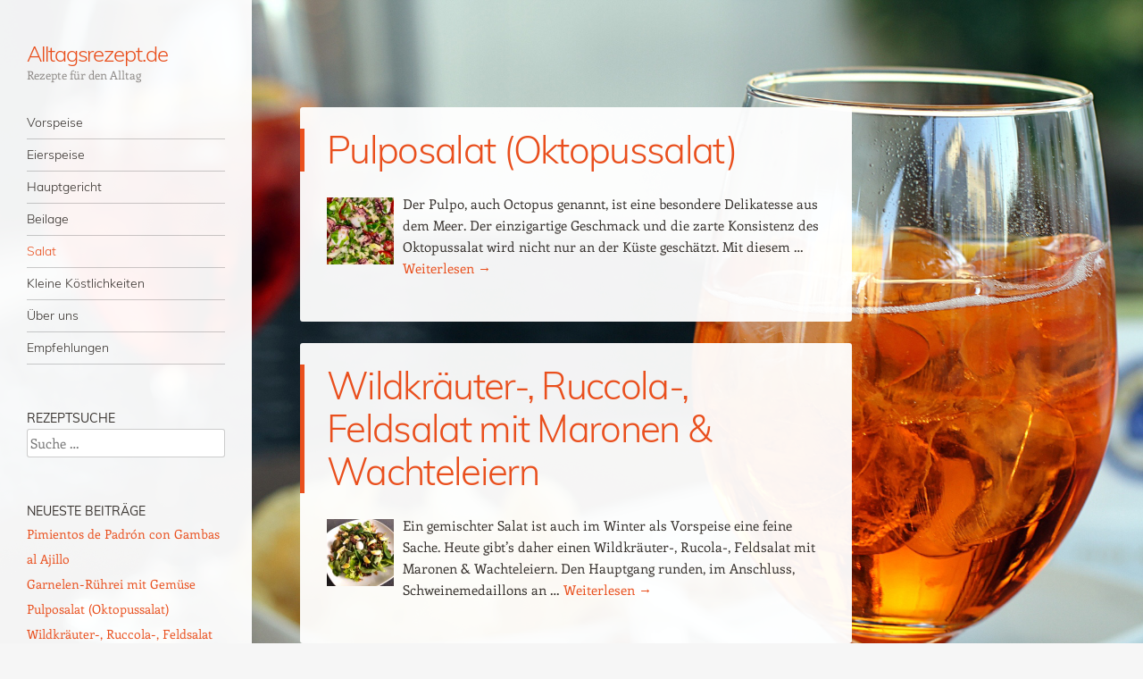

--- FILE ---
content_type: text/html; charset=UTF-8
request_url: https://alltagsrezept.de/category/salat/
body_size: 10202
content:
<!DOCTYPE html>
<html dir="ltr" lang="de" prefix="og: https://ogp.me/ns#">
<head>
<meta charset="UTF-8" />
<meta name="viewport" content="width=device-width" />
<title>Salat</title>
<link rel="profile" href="http://gmpg.org/xfn/11" />
<link rel="pingback" href="https://alltagsrezept.de/xmlrpc.php" />
<!--[if lt IE 9]>
<script src="https://alltagsrezept.de/wp-content/themes/confit/js/html5.js" type="text/javascript"></script>
<![endif]-->
<!-- JME add facebook og:url -->
<meta property="og:url" content="https://alltagsrezept.de/salat/pulposalat-oktopussalat/"" />
<!-- JME facebook og:url end -->
<!-- JME add tracking -->
<!-- JME end tracking -->
<title>Salat</title>
	<style>img:is([sizes="auto" i], [sizes^="auto," i]) { contain-intrinsic-size: 3000px 1500px }</style>
	
		<!-- All in One SEO 4.9.0 - aioseo.com -->
	<meta name="robots" content="noindex, max-image-preview:large" />
	<meta name="google-site-verification" content="uChM2iHcS5GUNOWhYn2XEmmL85lwnXu0K5uJfLPZZbw" />
	<meta name="msvalidate.01" content="3CF5E8CCC83A1952DDF8D5B27B062B1A" />
	<link rel="canonical" href="https://alltagsrezept.de/category/salat/" />
	<link rel="next" href="https://alltagsrezept.de/category/salat/page/2/" />
	<meta name="generator" content="All in One SEO (AIOSEO) 4.9.0" />

		<!-- Google tag (gtag.js) -->
<script async src="https://www.googletagmanager.com/gtag/js?id=G-207YY9W1G8"></script>
<script>
  window.dataLayer = window.dataLayer || [];
  function gtag(){dataLayer.push(arguments);}
  gtag('js', new Date());

  gtag('config', 'G-207YY9W1G8');
</script>
		<script type="application/ld+json" class="aioseo-schema">
			{"@context":"https:\/\/schema.org","@graph":[{"@type":"BreadcrumbList","@id":"https:\/\/alltagsrezept.de\/category\/salat\/#breadcrumblist","itemListElement":[{"@type":"ListItem","@id":"https:\/\/alltagsrezept.de#listItem","position":1,"name":"Home","item":"https:\/\/alltagsrezept.de","nextItem":{"@type":"ListItem","@id":"https:\/\/alltagsrezept.de\/category\/salat\/#listItem","name":"Salat"}},{"@type":"ListItem","@id":"https:\/\/alltagsrezept.de\/category\/salat\/#listItem","position":2,"name":"Salat","previousItem":{"@type":"ListItem","@id":"https:\/\/alltagsrezept.de#listItem","name":"Home"}}]},{"@type":"CollectionPage","@id":"https:\/\/alltagsrezept.de\/category\/salat\/#collectionpage","url":"https:\/\/alltagsrezept.de\/category\/salat\/","name":"Salat","inLanguage":"de-DE","isPartOf":{"@id":"https:\/\/alltagsrezept.de\/#website"},"breadcrumb":{"@id":"https:\/\/alltagsrezept.de\/category\/salat\/#breadcrumblist"}},{"@type":"Organization","@id":"https:\/\/alltagsrezept.de\/#organization","name":"Alltagsrezept.de","description":"Rezepte f\u00fcr den Alltag","url":"https:\/\/alltagsrezept.de\/"},{"@type":"WebSite","@id":"https:\/\/alltagsrezept.de\/#website","url":"https:\/\/alltagsrezept.de\/","name":"Alltagsrezept.de","description":"Rezepte f\u00fcr den Alltag","inLanguage":"de-DE","publisher":{"@id":"https:\/\/alltagsrezept.de\/#organization"}}]}
		</script>
		<!-- All in One SEO -->

<link rel="alternate" type="application/rss+xml" title="Alltagsrezept.de &raquo; Feed" href="https://alltagsrezept.de/feed/" />
<link rel="alternate" type="application/rss+xml" title="Alltagsrezept.de &raquo; Kommentar-Feed" href="https://alltagsrezept.de/comments/feed/" />
<link rel="alternate" type="application/rss+xml" title="Alltagsrezept.de &raquo; Salat Kategorie-Feed" href="https://alltagsrezept.de/category/salat/feed/" />
<script type="text/javascript">
/* <![CDATA[ */
window._wpemojiSettings = {"baseUrl":"https:\/\/s.w.org\/images\/core\/emoji\/16.0.1\/72x72\/","ext":".png","svgUrl":"https:\/\/s.w.org\/images\/core\/emoji\/16.0.1\/svg\/","svgExt":".svg","source":{"concatemoji":"https:\/\/alltagsrezept.de\/wp-includes\/js\/wp-emoji-release.min.js?ver=6.8.3"}};
/*! This file is auto-generated */
!function(s,n){var o,i,e;function c(e){try{var t={supportTests:e,timestamp:(new Date).valueOf()};sessionStorage.setItem(o,JSON.stringify(t))}catch(e){}}function p(e,t,n){e.clearRect(0,0,e.canvas.width,e.canvas.height),e.fillText(t,0,0);var t=new Uint32Array(e.getImageData(0,0,e.canvas.width,e.canvas.height).data),a=(e.clearRect(0,0,e.canvas.width,e.canvas.height),e.fillText(n,0,0),new Uint32Array(e.getImageData(0,0,e.canvas.width,e.canvas.height).data));return t.every(function(e,t){return e===a[t]})}function u(e,t){e.clearRect(0,0,e.canvas.width,e.canvas.height),e.fillText(t,0,0);for(var n=e.getImageData(16,16,1,1),a=0;a<n.data.length;a++)if(0!==n.data[a])return!1;return!0}function f(e,t,n,a){switch(t){case"flag":return n(e,"\ud83c\udff3\ufe0f\u200d\u26a7\ufe0f","\ud83c\udff3\ufe0f\u200b\u26a7\ufe0f")?!1:!n(e,"\ud83c\udde8\ud83c\uddf6","\ud83c\udde8\u200b\ud83c\uddf6")&&!n(e,"\ud83c\udff4\udb40\udc67\udb40\udc62\udb40\udc65\udb40\udc6e\udb40\udc67\udb40\udc7f","\ud83c\udff4\u200b\udb40\udc67\u200b\udb40\udc62\u200b\udb40\udc65\u200b\udb40\udc6e\u200b\udb40\udc67\u200b\udb40\udc7f");case"emoji":return!a(e,"\ud83e\udedf")}return!1}function g(e,t,n,a){var r="undefined"!=typeof WorkerGlobalScope&&self instanceof WorkerGlobalScope?new OffscreenCanvas(300,150):s.createElement("canvas"),o=r.getContext("2d",{willReadFrequently:!0}),i=(o.textBaseline="top",o.font="600 32px Arial",{});return e.forEach(function(e){i[e]=t(o,e,n,a)}),i}function t(e){var t=s.createElement("script");t.src=e,t.defer=!0,s.head.appendChild(t)}"undefined"!=typeof Promise&&(o="wpEmojiSettingsSupports",i=["flag","emoji"],n.supports={everything:!0,everythingExceptFlag:!0},e=new Promise(function(e){s.addEventListener("DOMContentLoaded",e,{once:!0})}),new Promise(function(t){var n=function(){try{var e=JSON.parse(sessionStorage.getItem(o));if("object"==typeof e&&"number"==typeof e.timestamp&&(new Date).valueOf()<e.timestamp+604800&&"object"==typeof e.supportTests)return e.supportTests}catch(e){}return null}();if(!n){if("undefined"!=typeof Worker&&"undefined"!=typeof OffscreenCanvas&&"undefined"!=typeof URL&&URL.createObjectURL&&"undefined"!=typeof Blob)try{var e="postMessage("+g.toString()+"("+[JSON.stringify(i),f.toString(),p.toString(),u.toString()].join(",")+"));",a=new Blob([e],{type:"text/javascript"}),r=new Worker(URL.createObjectURL(a),{name:"wpTestEmojiSupports"});return void(r.onmessage=function(e){c(n=e.data),r.terminate(),t(n)})}catch(e){}c(n=g(i,f,p,u))}t(n)}).then(function(e){for(var t in e)n.supports[t]=e[t],n.supports.everything=n.supports.everything&&n.supports[t],"flag"!==t&&(n.supports.everythingExceptFlag=n.supports.everythingExceptFlag&&n.supports[t]);n.supports.everythingExceptFlag=n.supports.everythingExceptFlag&&!n.supports.flag,n.DOMReady=!1,n.readyCallback=function(){n.DOMReady=!0}}).then(function(){return e}).then(function(){var e;n.supports.everything||(n.readyCallback(),(e=n.source||{}).concatemoji?t(e.concatemoji):e.wpemoji&&e.twemoji&&(t(e.twemoji),t(e.wpemoji)))}))}((window,document),window._wpemojiSettings);
/* ]]> */
</script>
<style id='wp-emoji-styles-inline-css' type='text/css'>

	img.wp-smiley, img.emoji {
		display: inline !important;
		border: none !important;
		box-shadow: none !important;
		height: 1em !important;
		width: 1em !important;
		margin: 0 0.07em !important;
		vertical-align: -0.1em !important;
		background: none !important;
		padding: 0 !important;
	}
</style>
<link rel='stylesheet' id='wp-block-library-css' href='https://alltagsrezept.de/wp-includes/css/dist/block-library/style.min.css?ver=6.8.3' type='text/css' media='all' />
<style id='classic-theme-styles-inline-css' type='text/css'>
/*! This file is auto-generated */
.wp-block-button__link{color:#fff;background-color:#32373c;border-radius:9999px;box-shadow:none;text-decoration:none;padding:calc(.667em + 2px) calc(1.333em + 2px);font-size:1.125em}.wp-block-file__button{background:#32373c;color:#fff;text-decoration:none}
</style>
<link rel='stylesheet' id='aioseo/css/src/vue/standalone/blocks/table-of-contents/global.scss-css' href='https://alltagsrezept.de/wp-content/plugins/all-in-one-seo-pack/dist/Lite/assets/css/table-of-contents/global.e90f6d47.css?ver=4.9.0' type='text/css' media='all' />
<style id='global-styles-inline-css' type='text/css'>
:root{--wp--preset--aspect-ratio--square: 1;--wp--preset--aspect-ratio--4-3: 4/3;--wp--preset--aspect-ratio--3-4: 3/4;--wp--preset--aspect-ratio--3-2: 3/2;--wp--preset--aspect-ratio--2-3: 2/3;--wp--preset--aspect-ratio--16-9: 16/9;--wp--preset--aspect-ratio--9-16: 9/16;--wp--preset--color--black: #000000;--wp--preset--color--cyan-bluish-gray: #abb8c3;--wp--preset--color--white: #ffffff;--wp--preset--color--pale-pink: #f78da7;--wp--preset--color--vivid-red: #cf2e2e;--wp--preset--color--luminous-vivid-orange: #ff6900;--wp--preset--color--luminous-vivid-amber: #fcb900;--wp--preset--color--light-green-cyan: #7bdcb5;--wp--preset--color--vivid-green-cyan: #00d084;--wp--preset--color--pale-cyan-blue: #8ed1fc;--wp--preset--color--vivid-cyan-blue: #0693e3;--wp--preset--color--vivid-purple: #9b51e0;--wp--preset--gradient--vivid-cyan-blue-to-vivid-purple: linear-gradient(135deg,rgba(6,147,227,1) 0%,rgb(155,81,224) 100%);--wp--preset--gradient--light-green-cyan-to-vivid-green-cyan: linear-gradient(135deg,rgb(122,220,180) 0%,rgb(0,208,130) 100%);--wp--preset--gradient--luminous-vivid-amber-to-luminous-vivid-orange: linear-gradient(135deg,rgba(252,185,0,1) 0%,rgba(255,105,0,1) 100%);--wp--preset--gradient--luminous-vivid-orange-to-vivid-red: linear-gradient(135deg,rgba(255,105,0,1) 0%,rgb(207,46,46) 100%);--wp--preset--gradient--very-light-gray-to-cyan-bluish-gray: linear-gradient(135deg,rgb(238,238,238) 0%,rgb(169,184,195) 100%);--wp--preset--gradient--cool-to-warm-spectrum: linear-gradient(135deg,rgb(74,234,220) 0%,rgb(151,120,209) 20%,rgb(207,42,186) 40%,rgb(238,44,130) 60%,rgb(251,105,98) 80%,rgb(254,248,76) 100%);--wp--preset--gradient--blush-light-purple: linear-gradient(135deg,rgb(255,206,236) 0%,rgb(152,150,240) 100%);--wp--preset--gradient--blush-bordeaux: linear-gradient(135deg,rgb(254,205,165) 0%,rgb(254,45,45) 50%,rgb(107,0,62) 100%);--wp--preset--gradient--luminous-dusk: linear-gradient(135deg,rgb(255,203,112) 0%,rgb(199,81,192) 50%,rgb(65,88,208) 100%);--wp--preset--gradient--pale-ocean: linear-gradient(135deg,rgb(255,245,203) 0%,rgb(182,227,212) 50%,rgb(51,167,181) 100%);--wp--preset--gradient--electric-grass: linear-gradient(135deg,rgb(202,248,128) 0%,rgb(113,206,126) 100%);--wp--preset--gradient--midnight: linear-gradient(135deg,rgb(2,3,129) 0%,rgb(40,116,252) 100%);--wp--preset--font-size--small: 13px;--wp--preset--font-size--medium: 20px;--wp--preset--font-size--large: 36px;--wp--preset--font-size--x-large: 42px;--wp--preset--spacing--20: 0.44rem;--wp--preset--spacing--30: 0.67rem;--wp--preset--spacing--40: 1rem;--wp--preset--spacing--50: 1.5rem;--wp--preset--spacing--60: 2.25rem;--wp--preset--spacing--70: 3.38rem;--wp--preset--spacing--80: 5.06rem;--wp--preset--shadow--natural: 6px 6px 9px rgba(0, 0, 0, 0.2);--wp--preset--shadow--deep: 12px 12px 50px rgba(0, 0, 0, 0.4);--wp--preset--shadow--sharp: 6px 6px 0px rgba(0, 0, 0, 0.2);--wp--preset--shadow--outlined: 6px 6px 0px -3px rgba(255, 255, 255, 1), 6px 6px rgba(0, 0, 0, 1);--wp--preset--shadow--crisp: 6px 6px 0px rgba(0, 0, 0, 1);}:where(.is-layout-flex){gap: 0.5em;}:where(.is-layout-grid){gap: 0.5em;}body .is-layout-flex{display: flex;}.is-layout-flex{flex-wrap: wrap;align-items: center;}.is-layout-flex > :is(*, div){margin: 0;}body .is-layout-grid{display: grid;}.is-layout-grid > :is(*, div){margin: 0;}:where(.wp-block-columns.is-layout-flex){gap: 2em;}:where(.wp-block-columns.is-layout-grid){gap: 2em;}:where(.wp-block-post-template.is-layout-flex){gap: 1.25em;}:where(.wp-block-post-template.is-layout-grid){gap: 1.25em;}.has-black-color{color: var(--wp--preset--color--black) !important;}.has-cyan-bluish-gray-color{color: var(--wp--preset--color--cyan-bluish-gray) !important;}.has-white-color{color: var(--wp--preset--color--white) !important;}.has-pale-pink-color{color: var(--wp--preset--color--pale-pink) !important;}.has-vivid-red-color{color: var(--wp--preset--color--vivid-red) !important;}.has-luminous-vivid-orange-color{color: var(--wp--preset--color--luminous-vivid-orange) !important;}.has-luminous-vivid-amber-color{color: var(--wp--preset--color--luminous-vivid-amber) !important;}.has-light-green-cyan-color{color: var(--wp--preset--color--light-green-cyan) !important;}.has-vivid-green-cyan-color{color: var(--wp--preset--color--vivid-green-cyan) !important;}.has-pale-cyan-blue-color{color: var(--wp--preset--color--pale-cyan-blue) !important;}.has-vivid-cyan-blue-color{color: var(--wp--preset--color--vivid-cyan-blue) !important;}.has-vivid-purple-color{color: var(--wp--preset--color--vivid-purple) !important;}.has-black-background-color{background-color: var(--wp--preset--color--black) !important;}.has-cyan-bluish-gray-background-color{background-color: var(--wp--preset--color--cyan-bluish-gray) !important;}.has-white-background-color{background-color: var(--wp--preset--color--white) !important;}.has-pale-pink-background-color{background-color: var(--wp--preset--color--pale-pink) !important;}.has-vivid-red-background-color{background-color: var(--wp--preset--color--vivid-red) !important;}.has-luminous-vivid-orange-background-color{background-color: var(--wp--preset--color--luminous-vivid-orange) !important;}.has-luminous-vivid-amber-background-color{background-color: var(--wp--preset--color--luminous-vivid-amber) !important;}.has-light-green-cyan-background-color{background-color: var(--wp--preset--color--light-green-cyan) !important;}.has-vivid-green-cyan-background-color{background-color: var(--wp--preset--color--vivid-green-cyan) !important;}.has-pale-cyan-blue-background-color{background-color: var(--wp--preset--color--pale-cyan-blue) !important;}.has-vivid-cyan-blue-background-color{background-color: var(--wp--preset--color--vivid-cyan-blue) !important;}.has-vivid-purple-background-color{background-color: var(--wp--preset--color--vivid-purple) !important;}.has-black-border-color{border-color: var(--wp--preset--color--black) !important;}.has-cyan-bluish-gray-border-color{border-color: var(--wp--preset--color--cyan-bluish-gray) !important;}.has-white-border-color{border-color: var(--wp--preset--color--white) !important;}.has-pale-pink-border-color{border-color: var(--wp--preset--color--pale-pink) !important;}.has-vivid-red-border-color{border-color: var(--wp--preset--color--vivid-red) !important;}.has-luminous-vivid-orange-border-color{border-color: var(--wp--preset--color--luminous-vivid-orange) !important;}.has-luminous-vivid-amber-border-color{border-color: var(--wp--preset--color--luminous-vivid-amber) !important;}.has-light-green-cyan-border-color{border-color: var(--wp--preset--color--light-green-cyan) !important;}.has-vivid-green-cyan-border-color{border-color: var(--wp--preset--color--vivid-green-cyan) !important;}.has-pale-cyan-blue-border-color{border-color: var(--wp--preset--color--pale-cyan-blue) !important;}.has-vivid-cyan-blue-border-color{border-color: var(--wp--preset--color--vivid-cyan-blue) !important;}.has-vivid-purple-border-color{border-color: var(--wp--preset--color--vivid-purple) !important;}.has-vivid-cyan-blue-to-vivid-purple-gradient-background{background: var(--wp--preset--gradient--vivid-cyan-blue-to-vivid-purple) !important;}.has-light-green-cyan-to-vivid-green-cyan-gradient-background{background: var(--wp--preset--gradient--light-green-cyan-to-vivid-green-cyan) !important;}.has-luminous-vivid-amber-to-luminous-vivid-orange-gradient-background{background: var(--wp--preset--gradient--luminous-vivid-amber-to-luminous-vivid-orange) !important;}.has-luminous-vivid-orange-to-vivid-red-gradient-background{background: var(--wp--preset--gradient--luminous-vivid-orange-to-vivid-red) !important;}.has-very-light-gray-to-cyan-bluish-gray-gradient-background{background: var(--wp--preset--gradient--very-light-gray-to-cyan-bluish-gray) !important;}.has-cool-to-warm-spectrum-gradient-background{background: var(--wp--preset--gradient--cool-to-warm-spectrum) !important;}.has-blush-light-purple-gradient-background{background: var(--wp--preset--gradient--blush-light-purple) !important;}.has-blush-bordeaux-gradient-background{background: var(--wp--preset--gradient--blush-bordeaux) !important;}.has-luminous-dusk-gradient-background{background: var(--wp--preset--gradient--luminous-dusk) !important;}.has-pale-ocean-gradient-background{background: var(--wp--preset--gradient--pale-ocean) !important;}.has-electric-grass-gradient-background{background: var(--wp--preset--gradient--electric-grass) !important;}.has-midnight-gradient-background{background: var(--wp--preset--gradient--midnight) !important;}.has-small-font-size{font-size: var(--wp--preset--font-size--small) !important;}.has-medium-font-size{font-size: var(--wp--preset--font-size--medium) !important;}.has-large-font-size{font-size: var(--wp--preset--font-size--large) !important;}.has-x-large-font-size{font-size: var(--wp--preset--font-size--x-large) !important;}
:where(.wp-block-post-template.is-layout-flex){gap: 1.25em;}:where(.wp-block-post-template.is-layout-grid){gap: 1.25em;}
:where(.wp-block-columns.is-layout-flex){gap: 2em;}:where(.wp-block-columns.is-layout-grid){gap: 2em;}
:root :where(.wp-block-pullquote){font-size: 1.5em;line-height: 1.6;}
</style>
<link rel='stylesheet' id='parent-style-css' href='https://alltagsrezept.de/wp-content/themes/confit/style.css?ver=6.8.3' type='text/css' media='all' />
<link rel='stylesheet' id='child-style-css' href='https://alltagsrezept.de/wp-content/themes/confit-child/style.css?ver=1.0.0' type='text/css' media='all' />
<link rel='stylesheet' id='fontawesome-style-css' href='https://alltagsrezept.de/wp-content/themes/confit-child/font-awesome/font-awesome-4.7.0/css/font-awesome.min.css?ver=1.0.0' type='text/css' media='all' />
<link rel='stylesheet' id='confit-child-font-muli-css' href='https://alltagsrezept.de/wp-content/themes/confit-child/googlefonts/muli-v11-latin/css/muli.css?ver=1.0.0' type='text/css' media='all' />
<link rel='stylesheet' id='confit-child-font-enriqueta-css' href='https://alltagsrezept.de/wp-content/themes/confit-child/googlefonts/enriqueta-v6-latin/css/enriqueta.css?ver=1.0.0' type='text/css' media='all' />
<link rel='stylesheet' id='style-css' href='https://alltagsrezept.de/wp-content/themes/confit-child/style.css?ver=6.8.3' type='text/css' media='all' />
<script type="text/javascript" src="https://alltagsrezept.de/wp-includes/js/jquery/jquery.min.js?ver=3.7.1" id="jquery-core-js"></script>
<script type="text/javascript" src="https://alltagsrezept.de/wp-includes/js/jquery/jquery-migrate.min.js?ver=3.4.1" id="jquery-migrate-js"></script>
<link rel="https://api.w.org/" href="https://alltagsrezept.de/wp-json/" /><link rel="alternate" title="JSON" type="application/json" href="https://alltagsrezept.de/wp-json/wp/v2/categories/16" /><link rel="EditURI" type="application/rsd+xml" title="RSD" href="https://alltagsrezept.de/xmlrpc.php?rsd" />
<meta name="generator" content="WordPress 6.8.3" />
<style type="text/css" id="custom-background-css">
	body.custom-background { background-image: url('https://alltagsrezept.de/wp-content/themes/confit/images/background.jpg'); background-repeat: repeat; background-position: top left; background-attachment: scroll; }
	</style>
</head>

<body class="archive category category-salat category-16 custom-background wp-theme-confit wp-child-theme-confit-child group-blog">

<div id="wrapper">
	<div id="page" class="hfeed site">
				<header id="masthead" class="site-header" role="banner">

			
			
			<hgroup>
				<h1 class="site-title"><a href="https://alltagsrezept.de/" title="Alltagsrezept.de" rel="home">Alltagsrezept.de</a></h1>
				<h2 class="site-description">Rezepte für den Alltag</h2>
			</hgroup>

			<nav role="navigation" class="site-navigation main-navigation">
				<h1 class="assistive-text">Menü</h1>
				<div class="assistive-text skip-link"><a href="#content" title="Zum Inhalt springen">Zum Inhalt springen</a></div>

				<div class="menu-rezepte-container"><ul id="menu-rezepte" class="menu"><li id="menu-item-70" class="menu-item menu-item-type-taxonomy menu-item-object-category menu-item-70"><a href="https://alltagsrezept.de/category/vorspeise/">Vorspeise</a></li>
<li id="menu-item-777" class="menu-item menu-item-type-taxonomy menu-item-object-category menu-item-777"><a href="https://alltagsrezept.de/category/eierspeise/">Eierspeise</a></li>
<li id="menu-item-66" class="menu-item menu-item-type-taxonomy menu-item-object-category menu-item-66"><a href="https://alltagsrezept.de/category/hauptgericht/">Hauptgericht</a></li>
<li id="menu-item-106" class="menu-item menu-item-type-taxonomy menu-item-object-category menu-item-106"><a href="https://alltagsrezept.de/category/beilage/">Beilage</a></li>
<li id="menu-item-67" class="menu-item menu-item-type-taxonomy menu-item-object-category current-menu-item menu-item-67"><a href="https://alltagsrezept.de/category/salat/" aria-current="page">Salat</a></li>
<li id="menu-item-68" class="menu-item menu-item-type-taxonomy menu-item-object-category menu-item-68"><a href="https://alltagsrezept.de/category/kleine-koestlichkeiten/">Kleine Köstlichkeiten</a></li>
<li id="menu-item-2717" class="menu-item menu-item-type-post_type menu-item-object-page menu-item-2717"><a href="https://alltagsrezept.de/ueber-uns/">Über uns</a></li>
<li id="menu-item-2176" class="menu-item menu-item-type-custom menu-item-object-custom menu-item-2176"><a href="https://alltagsrezept.de/empfehlungen/">Empfehlungen</a></li>
</ul></div>			</nav><!-- .site-navigation .main-navigation -->
		</header><!-- #masthead .site-header -->

		<div id="main" class="site-main">
		<section id="primary" class="content-area">
			<div id="content" class="site-content" role="main">

			
				<!-- JME removed page-header -->

				<!-- JME removed content_nav above -->

								
					
<article id="post-9630" class="post-9630 post type-post status-publish format-standard has-post-thumbnail hentry category-salat tag-low-carb tag-meeresfruechte tag-salat">
	<header class="entry-header">
		<!-- JME removed the post thumbnail (Beitragsbild) -->

		<h1 class="entry-title"><a href="https://alltagsrezept.de/salat/pulposalat-oktopussalat/" rel="bookmark">Pulposalat (Oktopussalat)</a></h1>

		<!-- JME removed entry-meta "posted by & on -->
					<!-- Nothing -->
			</header><!-- .entry-header -->

	<!-- display like search results, excerpts and thumbnail, like in search, see content-search -->
	<div class="entry-summary">
			<div class="div-search-thumbnail">
			<img width="150" height="150" src="https://alltagsrezept.de/wp-content/uploads/2025/12/Pulposalat-Oktopussalat-150x150.jpg" class="img-search-thumbnail wp-post-image" alt="" decoding="async" srcset="https://alltagsrezept.de/wp-content/uploads/2025/12/Pulposalat-Oktopussalat-150x150.jpg 150w, https://alltagsrezept.de/wp-content/uploads/2025/12/Pulposalat-Oktopussalat-300x300.jpg 300w, https://alltagsrezept.de/wp-content/uploads/2025/12/Pulposalat-Oktopussalat-1200x1200.jpg 1200w, https://alltagsrezept.de/wp-content/uploads/2025/12/Pulposalat-Oktopussalat-768x768.jpg 768w, https://alltagsrezept.de/wp-content/uploads/2025/12/Pulposalat-Oktopussalat-1024x1024.jpg 1024w, https://alltagsrezept.de/wp-content/uploads/2025/12/Pulposalat-Oktopussalat-618x618.jpg 618w, https://alltagsrezept.de/wp-content/uploads/2025/12/Pulposalat-Oktopussalat-66x66.jpg 66w, https://alltagsrezept.de/wp-content/uploads/2025/12/Pulposalat-Oktopussalat-444x444.jpg 444w, https://alltagsrezept.de/wp-content/uploads/2025/12/Pulposalat-Oktopussalat.jpg 1280w" sizes="(max-width: 150px) 100vw, 150px" />		</div>
			<p>Der Pulpo, auch Octopus genannt, ist eine besondere Delikatesse aus dem Meer. Der einzigartige Geschmack und die zarte Konsistenz des Oktopussalat wird nicht nur an der Küste geschätzt. Mit diesem &hellip; <a href="https://alltagsrezept.de/salat/pulposalat-oktopussalat/" class="more-link">Weiterlesen <span class="meta-nav">&rarr;</span></a></p>
	</div><!-- .entry-summary -->

	<footer class="entry-meta">
								<!-- JME removed 'Posted in ' category list -->
			
						<!-- JME removed 'Tagged in ' Tags list -->
					
		
			</footer><!-- .entry-meta -->
</article><!-- #post-9630 -->

				
					
<article id="post-9589" class="post-9589 post type-post status-publish format-standard has-post-thumbnail hentry category-salat tag-maronen tag-salat">
	<header class="entry-header">
		<!-- JME removed the post thumbnail (Beitragsbild) -->

		<h1 class="entry-title"><a href="https://alltagsrezept.de/salat/wildkraeuter-ruccola-feldsalat-mit-maronen-wachteleiern/" rel="bookmark">Wildkräuter-, Ruccola-, Feldsalat mit Maronen &#038; Wachteleiern</a></h1>

		<!-- JME removed entry-meta "posted by & on -->
					<!-- Nothing -->
			</header><!-- .entry-header -->

	<!-- display like search results, excerpts and thumbnail, like in search, see content-search -->
	<div class="entry-summary">
			<div class="div-search-thumbnail">
			<img width="150" height="150" src="https://alltagsrezept.de/wp-content/uploads/2025/11/Wildkraeuter-Ruccola-Feldsalat-mit-Maronen-Wachteleiern-150x150.jpg" class="img-search-thumbnail wp-post-image" alt="" decoding="async" loading="lazy" srcset="https://alltagsrezept.de/wp-content/uploads/2025/11/Wildkraeuter-Ruccola-Feldsalat-mit-Maronen-Wachteleiern-150x150.jpg 150w, https://alltagsrezept.de/wp-content/uploads/2025/11/Wildkraeuter-Ruccola-Feldsalat-mit-Maronen-Wachteleiern-66x66.jpg 66w" sizes="auto, (max-width: 150px) 100vw, 150px" />		</div>
			<p>Ein gemischter Salat ist auch im Winter als Vorspeise eine feine Sache. Heute gibt&#8217;s daher einen Wildkräuter-, Rucola-, Feldsalat mit Maronen &amp; Wachteleiern. Den Hauptgang runden, im Anschluss, Schweinemedaillons an &hellip; <a href="https://alltagsrezept.de/salat/wildkraeuter-ruccola-feldsalat-mit-maronen-wachteleiern/" class="more-link">Weiterlesen <span class="meta-nav">&rarr;</span></a></p>
	</div><!-- .entry-summary -->

	<footer class="entry-meta">
								<!-- JME removed 'Posted in ' category list -->
			
						<!-- JME removed 'Tagged in ' Tags list -->
					
		
			</footer><!-- .entry-meta -->
</article><!-- #post-9589 -->

				
					
<article id="post-9192" class="post-9192 post type-post status-publish format-standard has-post-thumbnail hentry category-hauptgericht category-salat tag-fisch tag-glutenfrei tag-pasta tag-salat tag-thunfisch">
	<header class="entry-header">
		<!-- JME removed the post thumbnail (Beitragsbild) -->

		<h1 class="entry-title"><a href="https://alltagsrezept.de/hauptgericht/spaghettisalat-mit-thunfisch-in-sahnesauce/" rel="bookmark">Spaghettisalat mit Thunfisch in Sahnesauce</a></h1>

		<!-- JME removed entry-meta "posted by & on -->
					<!-- Nothing -->
			</header><!-- .entry-header -->

	<!-- display like search results, excerpts and thumbnail, like in search, see content-search -->
	<div class="entry-summary">
			<div class="div-search-thumbnail">
			<img width="150" height="150" src="https://alltagsrezept.de/wp-content/uploads/2024/01/Spaghettisalat-mit-Thunfisch-in-Sahnesauce-150x150.jpg" class="img-search-thumbnail wp-post-image" alt="" decoding="async" loading="lazy" srcset="https://alltagsrezept.de/wp-content/uploads/2024/01/Spaghettisalat-mit-Thunfisch-in-Sahnesauce-150x150.jpg 150w, https://alltagsrezept.de/wp-content/uploads/2024/01/Spaghettisalat-mit-Thunfisch-in-Sahnesauce-66x66.jpg 66w" sizes="auto, (max-width: 150px) 100vw, 150px" />		</div>
			<p>Da habt ihr den Salat &#8211; dieses Mal buchstäblich als leckeres und schnellgemachtes Alltagsrezept für Spaghetti-Feldsalat mit Thunfisch in Sahnesauce! 😉 Zutaten für 2 Portionen: 160 g Spaghetti 300 g &hellip; <a href="https://alltagsrezept.de/hauptgericht/spaghettisalat-mit-thunfisch-in-sahnesauce/" class="more-link">Weiterlesen <span class="meta-nav">&rarr;</span></a></p>
	</div><!-- .entry-summary -->

	<footer class="entry-meta">
								<!-- JME removed 'Posted in ' category list -->
			
						<!-- JME removed 'Tagged in ' Tags list -->
					
		
			</footer><!-- .entry-meta -->
</article><!-- #post-9192 -->

				
					
<article id="post-8560" class="post-8560 post type-post status-publish format-standard has-post-thumbnail hentry category-kleine-koestlichkeiten category-salat tag-baerlauch tag-beeren tag-low-carb tag-salat tag-schafskaese tag-vegetarisch">
	<header class="entry-header">
		<!-- JME removed the post thumbnail (Beitragsbild) -->

		<h1 class="entry-title"><a href="https://alltagsrezept.de/kleine-koestlichkeiten/baerlauchsalat-mit-brombeeren-feta-karamellisierten-walnuessen/" rel="bookmark">Bärlauchsalat mit Brombeeren, Feta &#038; karamellisierten Walnüssen</a></h1>

		<!-- JME removed entry-meta "posted by & on -->
					<!-- Nothing -->
			</header><!-- .entry-header -->

	<!-- display like search results, excerpts and thumbnail, like in search, see content-search -->
	<div class="entry-summary">
			<div class="div-search-thumbnail">
			<img width="150" height="150" src="https://alltagsrezept.de/wp-content/uploads/2023/04/Baerlauchsalat-mit-Brombeeren-Feta-karamellisierten-Waluessen-150x150.jpg" class="img-search-thumbnail wp-post-image" alt="" decoding="async" loading="lazy" srcset="https://alltagsrezept.de/wp-content/uploads/2023/04/Baerlauchsalat-mit-Brombeeren-Feta-karamellisierten-Waluessen-150x150.jpg 150w, https://alltagsrezept.de/wp-content/uploads/2023/04/Baerlauchsalat-mit-Brombeeren-Feta-karamellisierten-Waluessen-66x66.jpg 66w" sizes="auto, (max-width: 150px) 100vw, 150px" />		</div>
			<p>Eine Augenweide, feine Geruchs- und vor allem Geschmacksache, dafür steht die liebe Bärlauchsaison. Aus dem leckeren Bärlauch wurde &#8211; mit viel Liebe &#8211; einer Spur Kreativität bei großer Freude der &hellip; <a href="https://alltagsrezept.de/kleine-koestlichkeiten/baerlauchsalat-mit-brombeeren-feta-karamellisierten-walnuessen/" class="more-link">Weiterlesen <span class="meta-nav">&rarr;</span></a></p>
	</div><!-- .entry-summary -->

	<footer class="entry-meta">
								<!-- JME removed 'Posted in ' category list -->
			
						<!-- JME removed 'Tagged in ' Tags list -->
					
		
			</footer><!-- .entry-meta -->
</article><!-- #post-8560 -->

				
					
<article id="post-8467" class="post-8467 post type-post status-publish format-standard has-post-thumbnail hentry category-hauptgericht category-salat tag-baerlauch tag-fleisch tag-glutenfrei tag-salat">
	<header class="entry-header">
		<!-- JME removed the post thumbnail (Beitragsbild) -->

		<h1 class="entry-title"><a href="https://alltagsrezept.de/hauptgericht/wildkraeutersalat-mit-baerlauchpesto-vinaigrette-und-huehnchenbruststreifen/" rel="bookmark">Wildkräutersalat mit Bärlauchpesto-Vinaigrette und Hühnchenbruststreifen</a></h1>

		<!-- JME removed entry-meta "posted by & on -->
					<!-- Nothing -->
			</header><!-- .entry-header -->

	<!-- display like search results, excerpts and thumbnail, like in search, see content-search -->
	<div class="entry-summary">
			<div class="div-search-thumbnail">
			<img width="150" height="150" src="https://alltagsrezept.de/wp-content/uploads/2023/03/Wildkraeutersalat-mit-Baerlauchpesto-Vinaigrette-und-Huehnchenbruststreifen1-150x150.jpg" class="img-search-thumbnail wp-post-image" alt="" decoding="async" loading="lazy" srcset="https://alltagsrezept.de/wp-content/uploads/2023/03/Wildkraeutersalat-mit-Baerlauchpesto-Vinaigrette-und-Huehnchenbruststreifen1-150x150.jpg 150w, https://alltagsrezept.de/wp-content/uploads/2023/03/Wildkraeutersalat-mit-Baerlauchpesto-Vinaigrette-und-Huehnchenbruststreifen1-66x66.jpg 66w" sizes="auto, (max-width: 150px) 100vw, 150px" />		</div>
			<p>Ein Wildkräutersalat ist eine äußert feine Sache, insbesondere wenn sich noch eine Bärlauchpesto-Vinaigrette (selbstgemacht, versteht sich) und Hühnchenbruststreifen dazu gesellen. Schon probiert? Dann mal ran an den Gaumenschmaus und guten &hellip; <a href="https://alltagsrezept.de/hauptgericht/wildkraeutersalat-mit-baerlauchpesto-vinaigrette-und-huehnchenbruststreifen/" class="more-link">Weiterlesen <span class="meta-nav">&rarr;</span></a></p>
	</div><!-- .entry-summary -->

	<footer class="entry-meta">
								<!-- JME removed 'Posted in ' category list -->
			
						<!-- JME removed 'Tagged in ' Tags list -->
					
		
			</footer><!-- .entry-meta -->
</article><!-- #post-8467 -->

				
					<nav id="nav-below" class="site-navigation paging-navigation" role="navigation">
		<h1 class="assistive-text">Beitrags-Navigation</h1>
		<div class="nav-previous">

		<div ><span aria-current="page" class="page-numbers current">1</span>
<a class="page-numbers" href="https://alltagsrezept.de/category/salat/page/2/">2</a>
<a class="page-numbers" href="https://alltagsrezept.de/category/salat/page/3/">3</a>
<a class="page-numbers" href="https://alltagsrezept.de/category/salat/page/4/">4</a>
<a class="page-numbers" href="https://alltagsrezept.de/category/salat/page/5/">5</a>
<a class="page-numbers" href="https://alltagsrezept.de/category/salat/page/6/">6</a>
<span class="page-numbers dots">&hellip;</span>
<a class="page-numbers" href="https://alltagsrezept.de/category/salat/page/16/">16</a>
<a class="next page-numbers" href="https://alltagsrezept.de/category/salat/page/2/">Weiter &raquo;</a></div><!--// end .pagination -->
		</div><!-- .nav-links -->
	</nav><!-- .navigation -->
	
			
			</div><!-- #content .site-content -->
		</section><!-- #primary .content-area -->


		</div><!-- #main .site-main -->

		
		<div id="secondary" class="widget-area" role="complementary">
						<aside id="search-2" class="widget widget_search"><h1 class="widget-title">Rezeptsuche</h1>	<form method="get" id="searchform" action="https://alltagsrezept.de/" role="search">
		<label for="s" class="assistive-text">Suche</label>
		<input type="text" class="field" name="s" value="" id="s" placeholder="Suche &hellip;" />
		<input type="submit" class="submit" name="submit" id="searchsubmit" value="Suche" />
	</form>
</aside>
		<aside id="recent-posts-2" class="widget widget_recent_entries">
		<h1 class="widget-title">Neueste Beiträge</h1>
		<ul>
											<li>
					<a href="https://alltagsrezept.de/vorspeise/pimientos-de-padron-con-gambas-al-ajillo/">Pimientos de Padrón con Gambas al Ajillo</a>
									</li>
											<li>
					<a href="https://alltagsrezept.de/eierspeise/garnelen-ruehrei-mit-gemuese/">Garnelen-Rührei mit Gemüse</a>
									</li>
											<li>
					<a href="https://alltagsrezept.de/salat/pulposalat-oktopussalat/">Pulposalat (Oktopussalat)</a>
									</li>
											<li>
					<a href="https://alltagsrezept.de/salat/wildkraeuter-ruccola-feldsalat-mit-maronen-wachteleiern/">Wildkräuter-, Ruccola-, Feldsalat mit Maronen &#038; Wachteleiern</a>
									</li>
											<li>
					<a href="https://alltagsrezept.de/hauptgericht/schweinemedaillons-an-maronen-schalotten-gemuese-in-cognac-sahne-sauce/">Schweinemedaillons an Maronen-Schalotten-Gemüse in Cognac-Sahne-Sauce</a>
									</li>
											<li>
					<a href="https://alltagsrezept.de/hauptgericht/thai-gruenes-putencurry-scharf/">Thai grünes Putencurry (scharf)</a>
									</li>
											<li>
					<a href="https://alltagsrezept.de/hauptgericht/rucolasalat-mit-rinderstreifen-straccetti/">Rucolasalat mit Rinderstreifen (Straccetti)</a>
									</li>
											<li>
					<a href="https://alltagsrezept.de/allgemein/bio-popcorn-mit-meersalz/">Bio-Popcorn mit Meersalz</a>
									</li>
											<li>
					<a href="https://alltagsrezept.de/hauptgericht/fisch-variationen-in-zitronendillsauce-mit-mediterranem-gemuese/">Fisch-Variationen in Zitronendillsauce mit mediterranem Gemüse</a>
									</li>
											<li>
					<a href="https://alltagsrezept.de/hauptgericht/hirschlende-mit-orangensauce-an-rosenkohl-maronen-gemuese/">Hirschlende mit Orangensauce an Rosenkohl-Maronen-Gemüse</a>
									</li>
					</ul>

		</aside><aside id="tag_cloud-3" class="widget widget_tag_cloud"><h1 class="widget-title">Weitere Themen</h1><div class="tagcloud"><a href="https://alltagsrezept.de/tag/antipasti/" class="tag-cloud-link tag-link-15 tag-link-position-1" style="font-size: 9.4093959731544pt;" aria-label="Antipasti (9 Einträge)">Antipasti</a>
<a href="https://alltagsrezept.de/tag/avocado/" class="tag-cloud-link tag-link-22 tag-link-position-2" style="font-size: 12.41610738255pt;" aria-label="Avocado (20 Einträge)">Avocado</a>
<a href="https://alltagsrezept.de/tag/ayurvedisch/" class="tag-cloud-link tag-link-47 tag-link-position-3" style="font-size: 8pt;" aria-label="ayurvedisch (6 Einträge)">ayurvedisch</a>
<a href="https://alltagsrezept.de/tag/beeren/" class="tag-cloud-link tag-link-27 tag-link-position-4" style="font-size: 11.570469798658pt;" aria-label="Beeren (16 Einträge)">Beeren</a>
<a href="https://alltagsrezept.de/tag/beilage/" class="tag-cloud-link tag-link-45 tag-link-position-5" style="font-size: 16.738255033557pt;" aria-label="Beilage (59 Einträge)">Beilage</a>
<a href="https://alltagsrezept.de/tag/chicoree/" class="tag-cloud-link tag-link-80 tag-link-position-6" style="font-size: 11.570469798658pt;" aria-label="Chicorée (16 Einträge)">Chicorée</a>
<a href="https://alltagsrezept.de/tag/dip/" class="tag-cloud-link tag-link-84 tag-link-position-7" style="font-size: 10.442953020134pt;" aria-label="Dip (12 Einträge)">Dip</a>
<a href="https://alltagsrezept.de/tag/eierspeise/" class="tag-cloud-link tag-link-65 tag-link-position-8" style="font-size: 13.637583892617pt;" aria-label="Eierspeise (27 Einträge)">Eierspeise</a>
<a href="https://alltagsrezept.de/tag/fenchel/" class="tag-cloud-link tag-link-30 tag-link-position-9" style="font-size: 8.9395973154362pt;" aria-label="Fenchel (8 Einträge)">Fenchel</a>
<a href="https://alltagsrezept.de/tag/fisch/" class="tag-cloud-link tag-link-24 tag-link-position-10" style="font-size: 14.671140939597pt;" aria-label="Fisch (35 Einträge)">Fisch</a>
<a href="https://alltagsrezept.de/tag/fleisch/" class="tag-cloud-link tag-link-41 tag-link-position-11" style="font-size: 17.395973154362pt;" aria-label="Fleisch (69 Einträge)">Fleisch</a>
<a href="https://alltagsrezept.de/tag/garnelen/" class="tag-cloud-link tag-link-51 tag-link-position-12" style="font-size: 14.013422818792pt;" aria-label="Garnelen (30 Einträge)">Garnelen</a>
<a href="https://alltagsrezept.de/tag/gemuese/" class="tag-cloud-link tag-link-29 tag-link-position-13" style="font-size: 18.523489932886pt;" aria-label="Gemüse (92 Einträge)">Gemüse</a>
<a href="https://alltagsrezept.de/tag/glutenfrei/" class="tag-cloud-link tag-link-88 tag-link-position-14" style="font-size: 16.832214765101pt;" aria-label="glutenfrei (61 Einträge)">glutenfrei</a>
<a href="https://alltagsrezept.de/tag/gurke/" class="tag-cloud-link tag-link-14 tag-link-position-15" style="font-size: 12.979865771812pt;" aria-label="Gurke (23 Einträge)">Gurke</a>
<a href="https://alltagsrezept.de/tag/hauptgericht/" class="tag-cloud-link tag-link-25 tag-link-position-16" style="font-size: 20.026845637584pt;" aria-label="Hauptgericht (133 Einträge)">Hauptgericht</a>
<a href="https://alltagsrezept.de/tag/karotten/" class="tag-cloud-link tag-link-34 tag-link-position-17" style="font-size: 13.919463087248pt;" aria-label="Karotten (29 Einträge)">Karotten</a>
<a href="https://alltagsrezept.de/tag/kartoffel/" class="tag-cloud-link tag-link-35 tag-link-position-18" style="font-size: 15.51677852349pt;" aria-label="Kartoffel (44 Einträge)">Kartoffel</a>
<a href="https://alltagsrezept.de/tag/kichererbsen/" class="tag-cloud-link tag-link-98 tag-link-position-19" style="font-size: 9.4093959731544pt;" aria-label="Kichererbsen (9 Einträge)">Kichererbsen</a>
<a href="https://alltagsrezept.de/tag/kleine-koestlichkeiten/" class="tag-cloud-link tag-link-68 tag-link-position-20" style="font-size: 17.677852348993pt;" aria-label="Kleine Köstlichkeiten (75 Einträge)">Kleine Köstlichkeiten</a>
<a href="https://alltagsrezept.de/tag/knoblauch/" class="tag-cloud-link tag-link-38 tag-link-position-21" style="font-size: 14.48322147651pt;" aria-label="Knoblauch (34 Einträge)">Knoblauch</a>
<a href="https://alltagsrezept.de/tag/kohlgemuese/" class="tag-cloud-link tag-link-44 tag-link-position-22" style="font-size: 14.765100671141pt;" aria-label="Kohlgemüse (36 Einträge)">Kohlgemüse</a>
<a href="https://alltagsrezept.de/tag/linsen/" class="tag-cloud-link tag-link-99 tag-link-position-23" style="font-size: 8.4697986577181pt;" aria-label="Linsen (7 Einträge)">Linsen</a>
<a href="https://alltagsrezept.de/tag/low-carb/" class="tag-cloud-link tag-link-23 tag-link-position-24" style="font-size: 20.214765100671pt;" aria-label="low carb (139 Einträge)">low carb</a>
<a href="https://alltagsrezept.de/tag/maronen/" class="tag-cloud-link tag-link-79 tag-link-position-25" style="font-size: 10.161073825503pt;" aria-label="Maronen (11 Einträge)">Maronen</a>
<a href="https://alltagsrezept.de/tag/meeresfruechte/" class="tag-cloud-link tag-link-76 tag-link-position-26" style="font-size: 11.288590604027pt;" aria-label="Meeresfrüchte (15 Einträge)">Meeresfrüchte</a>
<a href="https://alltagsrezept.de/tag/mozzarella/" class="tag-cloud-link tag-link-62 tag-link-position-27" style="font-size: 10.818791946309pt;" aria-label="Mozzarella (13 Einträge)">Mozzarella</a>
<a href="https://alltagsrezept.de/tag/obst/" class="tag-cloud-link tag-link-54 tag-link-position-28" style="font-size: 13.167785234899pt;" aria-label="Obst (24 Einträge)">Obst</a>
<a href="https://alltagsrezept.de/tag/paella/" class="tag-cloud-link tag-link-100 tag-link-position-29" style="font-size: 9.7852348993289pt;" aria-label="Paella (10 Einträge)">Paella</a>
<a href="https://alltagsrezept.de/tag/paprika/" class="tag-cloud-link tag-link-50 tag-link-position-30" style="font-size: 12.979865771812pt;" aria-label="Paprika (23 Einträge)">Paprika</a>
<a href="https://alltagsrezept.de/tag/pasta/" class="tag-cloud-link tag-link-59 tag-link-position-31" style="font-size: 15.892617449664pt;" aria-label="Pasta (48 Einträge)">Pasta</a>
<a href="https://alltagsrezept.de/tag/pueree/" class="tag-cloud-link tag-link-86 tag-link-position-32" style="font-size: 9.7852348993289pt;" aria-label="Püree (10 Einträge)">Püree</a>
<a href="https://alltagsrezept.de/tag/reis/" class="tag-cloud-link tag-link-83 tag-link-position-33" style="font-size: 12.791946308725pt;" aria-label="Reis (22 Einträge)">Reis</a>
<a href="https://alltagsrezept.de/tag/salat/" class="tag-cloud-link tag-link-17 tag-link-position-34" style="font-size: 18.147651006711pt;" aria-label="Salat (84 Einträge)">Salat</a>
<a href="https://alltagsrezept.de/tag/schafskaese/" class="tag-cloud-link tag-link-61 tag-link-position-35" style="font-size: 13.261744966443pt;" aria-label="Schafskäse (25 Einträge)">Schafskäse</a>
<a href="https://alltagsrezept.de/tag/suppe/" class="tag-cloud-link tag-link-40 tag-link-position-36" style="font-size: 12.604026845638pt;" aria-label="Suppe (21 Einträge)">Suppe</a>
<a href="https://alltagsrezept.de/tag/suesskartoffel/" class="tag-cloud-link tag-link-46 tag-link-position-37" style="font-size: 10.161073825503pt;" aria-label="Süßkartoffel (11 Einträge)">Süßkartoffel</a>
<a href="https://alltagsrezept.de/tag/tapas/" class="tag-cloud-link tag-link-77 tag-link-position-38" style="font-size: 14.48322147651pt;" aria-label="Tapas (34 Einträge)">Tapas</a>
<a href="https://alltagsrezept.de/tag/thunfisch/" class="tag-cloud-link tag-link-52 tag-link-position-39" style="font-size: 12.604026845638pt;" aria-label="Thunfisch (21 Einträge)">Thunfisch</a>
<a href="https://alltagsrezept.de/tag/vegan/" class="tag-cloud-link tag-link-53 tag-link-position-40" style="font-size: 14.953020134228pt;" aria-label="vegan (38 Einträge)">vegan</a>
<a href="https://alltagsrezept.de/tag/vegetarisch/" class="tag-cloud-link tag-link-18 tag-link-position-41" style="font-size: 22pt;" aria-label="vegetarisch (217 Einträge)">vegetarisch</a>
<a href="https://alltagsrezept.de/tag/vorspeise/" class="tag-cloud-link tag-link-4 tag-link-position-42" style="font-size: 17.677852348993pt;" aria-label="Vorspeise (75 Einträge)">Vorspeise</a>
<a href="https://alltagsrezept.de/tag/ziegenkaese/" class="tag-cloud-link tag-link-6 tag-link-position-43" style="font-size: 8.9395973154362pt;" aria-label="Ziegenkäse (8 Einträge)">Ziegenkäse</a>
<a href="https://alltagsrezept.de/tag/zucchini/" class="tag-cloud-link tag-link-5 tag-link-position-44" style="font-size: 11.288590604027pt;" aria-label="Zucchini (15 Einträge)">Zucchini</a>
<a href="https://alltagsrezept.de/tag/zwiebel/" class="tag-cloud-link tag-link-37 tag-link-position-45" style="font-size: 13.637583892617pt;" aria-label="Zwiebel (27 Einträge)">Zwiebel</a></div>
</aside>		</div><!-- #secondary .widget-area -->

		<footer id="colophon" class="site-footer" role="contentinfo">
			<div class="site-info">
								<a href="https://alltagsrezept.de/kontakt/" title="Kontakt">Kontakt</a>  &#x2022; <a href="https://alltagsrezept.de/impressum/" title="Impressum">Impressum</a>  &#x2022; <a href="https://alltagsrezept.de/datenschutz-von-alltagsrezept/" title="Datenschutz">Datenschutz</a> &#x2022; &copy 2026 Alltagsrezept.de 
				<!--add the social links -->
				<!-- removed the social links: &lt;?php include('wp-content/themes/confit-child/social_links.php'); ?&gt; -->
				<!--social links end-->
				
			</div><!-- .site-info -->
		</footer><!-- #colophon .site-footer -->
	</div><!-- #page .hfeed .site -->
</div><!-- #wrapper -->
<script type="speculationrules">
{"prefetch":[{"source":"document","where":{"and":[{"href_matches":"\/*"},{"not":{"href_matches":["\/wp-*.php","\/wp-admin\/*","\/wp-content\/uploads\/*","\/wp-content\/*","\/wp-content\/plugins\/*","\/wp-content\/themes\/confit-child\/*","\/wp-content\/themes\/confit\/*","\/*\\?(.+)"]}},{"not":{"selector_matches":"a[rel~=\"nofollow\"]"}},{"not":{"selector_matches":".no-prefetch, .no-prefetch a"}}]},"eagerness":"conservative"}]}
</script>
<script type="module"  src="https://alltagsrezept.de/wp-content/plugins/all-in-one-seo-pack/dist/Lite/assets/table-of-contents.95d0dfce.js?ver=4.9.0" id="aioseo/js/src/vue/standalone/blocks/table-of-contents/frontend.js-js"></script>
<script type="text/javascript" src="https://alltagsrezept.de/wp-content/themes/confit/js/small-menu.js?ver=20120926" id="small-menu-js"></script>

</body>
</html>

--- FILE ---
content_type: text/css
request_url: https://alltagsrezept.de/wp-content/themes/confit-child/googlefonts/enriqueta-v6-latin/css/enriqueta.css?ver=1.0.0
body_size: 238
content:
/* enriqueta-regular - latin */
@font-face {
  font-family: 'Enriqueta';
  font-display: auto;
  font-style: normal;
  font-weight: 400;
  src: url('../fonts/enriqueta-v6-latin-regular.eot'); /* IE9 Compat Modes */
  src: local('Enriqueta-Regular'),
       url('../fonts/enriqueta-v6-latin-regular.eot?#iefix') format('embedded-opentype'), /* IE6-IE8 */
       url('../fonts/enriqueta-v6-latin-regular.woff2') format('woff2'), /* Super Modern Browsers */
       url('../fonts/enriqueta-v6-latin-regular.woff') format('woff'), /* Modern Browsers */
       url('../fonts/enriqueta-v6-latin-regular.ttf') format('truetype'), /* Safari, Android, iOS */
       url('../fonts/enriqueta-v6-latin-regular.svg#Enriqueta') format('svg'); /* Legacy iOS */
}
/* enriqueta-700 - latin */
@font-face {
  font-family: 'Enriqueta';
  font-display: auto;
  font-style: normal;
  font-weight: 700;
  src: url('../fonts/enriqueta-v6-latin-700.eot'); /* IE9 Compat Modes */
  src: local('Enriqueta-Bold'),
       url('../fonts/enriqueta-v6-latin-700.eot?#iefix') format('embedded-opentype'), /* IE6-IE8 */
       url('../fonts/enriqueta-v6-latin-700.woff2') format('woff2'), /* Super Modern Browsers */
       url('../fonts/enriqueta-v6-latin-700.woff') format('woff'), /* Modern Browsers */
       url('../fonts/enriqueta-v6-latin-700.ttf') format('truetype'), /* Safari, Android, iOS */
       url('../fonts/enriqueta-v6-latin-700.svg#Enriqueta') format('svg'); /* Legacy iOS */
}